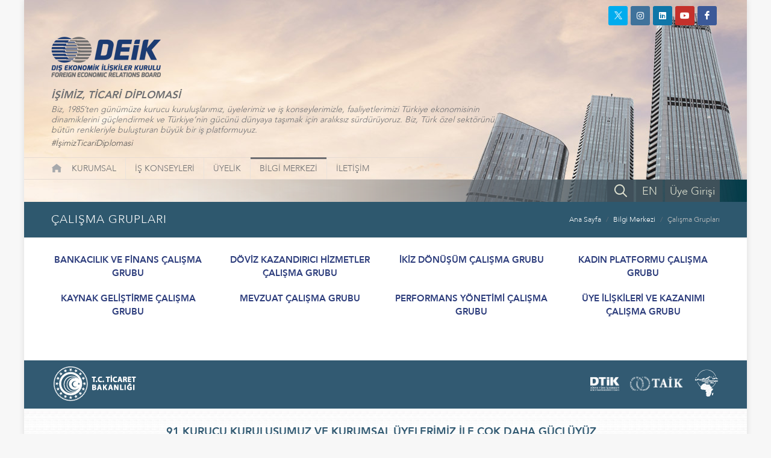

--- FILE ---
content_type: text/css
request_url: https://deik.org.tr/resources/oldSite.css?ver=639042102481907119
body_size: 21052
content:
#div_is_konseyi.hide_to_animate {
    visibility: visible;
    display: none;
}

.full_height .sliderOuterWrapper {
    height: 100% !important;
}


.width100 {
    width: 100%;
}

.blue1 {
    background-color: #1c4489;
}

.gray1_bg {
    background-color: #c9c9c9;
}

.color_white, .color_white * {
    color: white;
}

.bg_white_2 {
    background-color: #f4f4f4;
}

.bg_gray_3 {
    background-color: #d2d2d2;
}

.bg_gray_4 {
    background-color: #e5e5e5;
}

.img_bottom img {
    height: 100px;
}

.b_img_w {
    float: right;
}

.bg_arrow_up {
    position: absolute;
    left: 50%;
    top: 16.5px;
    margin-left: -31px;
    width: 62px;
}

.bg_arrow_down {
    position: absolute;
    left: 50%;
    bottom: 16px;
    margin-left: -31px;
    width: 62px;
}

.photo_item {
    position: relative;
    padding-bottom: 0;
    width: 25%;
    height: 230px;
    float: left;
    overflow: hidden;
    margin: 0;
    padding: 0px;
}


    .photo_item img {
        height: 100% !important;
        vertical-align: top;
        opacity: .8;
        filter: url("data:image/svg+xml;utf8,&lt;svg xmlns=\'http://www.w3.org/2000/svg\'&gt;&lt;filter id=\'grayscale\'&gt;&lt;feColorMatrix type=\'matrix\' values=\'0.3333 0.3333 0.3333 0 0 0.3333 0.3333 0.3333 0 0 0.3333 0.3333 0.3333 0 0 0 0 0 1 0\'/&gt;&lt;/filter&gt;&lt;/svg&gt;#grayscale"); /* Firefox 10+, Firefox on Android */
        filter: gray; /* IE6-9 */
        -webkit-filter: grayscale(100%); /* Chrome 19+, Safari 6+, Safari 6+ iOS */
    }

        .photo_item img:hover {
            filter: url("data:image/svg+xml;utf8,&lt;svg xmlns=\'http://www.w3.org/2000/svg\'&gt;&lt;filter id=\'grayscale\'&gt;&lt;feColorMatrix type=\'matrix\' values=\'1 0 0 0 0, 0 1 0 0 0, 0 0 1 0 0, 0 0 0 1 0\'/&gt;&lt;/filter&gt;&lt;/svg&gt;#grayscale");
            -webkit-filter: grayscale(0%);
            opacity: 1.0;
        }

.blue2_bg {
    background-color: #0096ff;
}

.blue3_bg {
    background-color: #1a396e;
}

.yk_baskan {
    width: 100%;
}

.yk_item {
    /*width: 157px;*/
    width: 170px;
    float: left;
    margin: 10px 10px;
    height: 277px;
    position: relative;
    background-color: white;
    overflow: hidden;
    border: 1px solid #eae3dc;
}

.yk_text a {
    padding-top: 3px;
    padding-bottom: 3px;
    display: inline-block;
}

    .yk_text a i {
        margin-right: 5px;
    }
/*.yk_yurutme_k {
   height: 302px;
   position: relative;
}

   .yk_yurutme_k .yk_text {
      position: absolute;
      bottom: 0;
      width: 100%;
   }

  .yk_yurutme_k img { 
   height: 172px !important;
   max-width: 100% !important;
   display: block;
   margin: 0 auto;
}*/
.yk_yurutme_k img {
    min-height: 190px;
}

.yk_item img {
    width: 100%;
}

.yk_baskan .yk_item {
    float: none;
    margin: 10px auto;
}

.yk_item_seref_uyesi {
    height: 309px;
}

.yk_text {
    text-align: center;
    background: white;
    color: #1a396e;
    border-top: 1px solid #eae3dc;
    position: absolute;
    bottom: 0;
    width: 100%;
}

    .yk_text p {
        margin-bottom: 0px;
        padding: 5px 2px;
        overflow: hidden;
        width: 100%;
    }

        .yk_text p span {
            width: 100%;
        }

        .yk_text p:first-child {
            background-color: #146390;
            color: #fff;
        }

        .yk_text p:nth-child(2) {
            background-color: #748c9f;
            color: #fff;
        }

        .yk_text p:nth-child(3) {
            background-color: white;
            color: #1c4489;
            border-top-width: 0;
        }

.yk_yurutme_k .yk_text p:nth-child(3) {
    font-size: 11px;
}

.hakkimizda_img {
    width: 100%;
    position: relative;
}

    .hakkimizda_img img {
        width: 100%;
    }

    .hakkimizda_img h3 {
        position: absolute;
        bottom: 15px;
        left: 15px;
        color: white;
        margin: 0;
    }

.hakkimizda_text {
    margin-top: 10px;
    margin-bottom: 30px;
    padding-bottom: 30px;
    border-bottom: 1px solid gainsboro;
}

    .hakkimizda_text.no_border {
        border-width: 0;
    }

.btn-hakkimizda {
    color: #1c4489;
    border-radius: 0;
    border-color: #1c4489;
    background: white;
    font-weight: bold;
}

    .btn-hakkimizda:hover, .btn-hakkimizda:active, .btn-hakkimizda:focus {
        color: #1c4489;
        border-color: #1c4489;
        background: white;
    }

.content_hakkimizda {
    background-color: white !important;
    border: 1px solid #1a396e;
}


.kurumsal_film_i {
    float: left;
    position: relative;
    height: 246px;
    margin: 5px;
    padding: 5px;
    background: white;
    width: 267px;
    overflow: hidden;
    border: 1px solid gainsboro;
}

    .kurumsal_film_i iframe {
        width: 256px;
        height: 188px;
    }

    .kurumsal_film_i .video_title {
        position: absolute;
        bottom: 5px;
        padding: 0 5px;
    }

.video_title_inner {
    background: white;
    width: 100%;
    padding: 3px 5px;
    text-align: center;
    width: 100%;
}

.yayin_item {
    float: left;
    margin: 5px;
    width: 200px;
    height: 400px;
}

.yayin_item_inner {
    background: white;
    overflow: hidden;
}

.yayin_item img {
    width: 100%;
    padding: 5px;
    height: 300px;
}

.hakkinda_item_v2 {
    border: 1px dashed #959595;
    margin-bottom: 30px;
}

    .hakkinda_item_v2 .inner p {
        margin-bottom: 10px;
    }

        .hakkinda_item_v2 .inner p:last-child {
            margin-bottom: 0px;
        }

    .hakkinda_item_v2 .inner {
        padding: 30px;
        color: #6d6e71;
        position: relative;
    }

        .hakkinda_item_v2 .inner h3 {
            color: #1e4388;
            font-size: 16px;
            margin-bottom: 15px;
        }

    .hakkinda_item_v2 img.fullWidth {
        width: 100%;
        max-width: 100%;
    }

    .hakkinda_item_v2 .titlewLogo {
        padding-left: 28px;
        background-repeat: no-repeat;
        background-position: left center;
        background-size: 28px 28px;
        padding-top: 10px;
        padding-bottom: 7px;
        font-style: italic;
        display: inline-block;
        margin-left: auto;
        margin-right: auto;
        margin-top: 0;
        margin-bottom: 18px;
        padding-left: 37px;
    }

    .hakkinda_item_v2:hover .titlewLogo:before {
        background-position-y: -64px !important;
    }

.hakkinda_item_v3 p {
    font-size: 45px;
    font-weight: bold;
    text-align: center;
}

.hakkinda_item_v3 .inner {
    padding: 10px;
}

.display_table {
    display: table;
}

.btn_div {
    width: 100%;
    text-align: center;
}

    .btn_div .inner {
        background-color: #87aebc;
    }

    .btn_div h3 {
        margin: 15px auto !important;
        color: white;
    }

        .btn_div h3 a {
            color: white !important;
            font-size: 20px;
        }

.display_table .inner {
    display: table-cell;
    vertical-align: middle;
}

.col-bordered {
    border: 1px dashed #959595;
    padding: 15px;
    margin: 0 15px;
    margin-bottom: 30px;
    padding-top: 30px;
    padding-bottom: 30px;
}

    .col-bordered .hakkinda_item_v2 {
        margin-bottom: 0;
    }

.hakkinda_item_v4 {
    margin-top: 20px;
}

.hakkinda_item_v .inner {
    transition: background-color 1s ease;
}

.hakkinda_item_v2:hover .inner {
    background-color: #748c9f;
    color: white !important;
}

.hakkinda_item_v2:hover * {
    color: white !important;
}

.hakkinda_item_v2:hover h3 {
    color: white;
}



.no_bg_change:hover .inner {
    background-color: #748c9f !important;
}

.hakkinda_item_v2 .titlewLogo {
    padding-left: 28px;
    background-repeat: no-repeat;
    background-position: left center;
    background-size: 28px 28px;
    padding-top: 10px;
    padding-bottom: 7px;
    font-style: italic;
    display: inline-block;
    margin-left: auto;
    margin-right: auto;
    margin-top: 0;
    margin-bottom: 18px;
    padding-left: 37px;
}

.titlewLogo:before {
    background-image: url(/resources/images/pages/hakkimizda/v3/hakkimizda_icon2_sprite_5.png);
    background-size: 218px auto;
    background-repeat: no-repeat;
    background-position: 12px 1px;
    width: 41px;
    height: 33px;
    position: absolute;
    display: block;
    content: "";
    left: 5px;
    top: 14px;
}

.titlewLogo.titlewLogo01 {
    padding-left: 21px;
}

    .titlewLogo.titlewLogo01:before {
        background-position-x: 0;
    }

.titlewLogo.titlewLogo02:before {
    background-position-x: -48px;
}

.titlewLogo.titlewLogo03:before {
    background-position-x: -112px;
}

.titlewLogo.titlewLogo04:before {
    background-position-x: -180px;
}

.hakkinda_item_v2:hover .titlewLogo:before {
    background-position-y: -64px !important;
}

.titlewLogo.titlewLogo2:before {
    background-image: url(/resources/images/pages/hakkimizda/v3/hakkimizda_icon_sprite.png);
    background-size: 370px auto;
    background-size: 321px auto;
    background-repeat: no-repeat;
    background-position: 27px 30px;
    width: 81px;
    height: 73px;
    position: absolute;
    display: block;
    content: "";
    left: 0;
    top: 1px;
}

.titlewLogo.titlewLogo2 {
    padding-left: 46px !important;
    padding-top: 13px;
}

    .titlewLogo.titlewLogo2.titlewLogo21:before {
        background-position-x: -98px;
        width: 60px;
        left: 11px;
    }

    .titlewLogo.titlewLogo2.titlewLogo23:before {
        background-position-x: -46px;
        width: 60px;
        left: 11px;
    }

    .titlewLogo.titlewLogo2.titlewLogo24:before {
        background-position-x: -155px;
        width: 60px;
        left: 11px;
    }

    .titlewLogo.titlewLogo2.titlewLogo25:before {
        background-position-x: -269px;
        width: 60px;
        left: 11px;
    }

    .titlewLogo.titlewLogo2.titlewLogo26:before {
        background-position-x: -213px;
        width: 60px;
        left: 11px;
    }

.hakkinda_item_v2:hover .titlewLogo2:before {
    background-position-y: -45px !important;
}


.titlewLogo.titlewLogo2:before {
    background-image: url(/resources/images/pages/hakkimizda/v3/hakkimizda_icon_sprite.png);
    background-size: 370px auto;
    background-size: 321px auto;
    background-repeat: no-repeat;
    background-position: 27px 30px;
    width: 81px;
    height: 73px;
    position: absolute;
    display: block;
    content: "";
    left: 0;
    top: 1px;
}

.titlewLogo.titlewLogo2 {
    padding-left: 46px !important;
    padding-top: 13px;
}

    .titlewLogo.titlewLogo2.titlewLogo21:before {
        background-position-x: -98px;
        width: 60px;
        left: 11px;
    }


    .titlewLogo.titlewLogo2.titlewLogo23:before {
        background-position-x: -46px;
        width: 60px;
        left: 11px;
    }

    .titlewLogo.titlewLogo2.titlewLogo24:before {
        background-position-x: -155px;
        width: 60px;
        left: 11px;
    }

    .titlewLogo.titlewLogo2.titlewLogo25:before {
        background-position-x: -269px;
        width: 60px;
        left: 11px;
    }

    .titlewLogo.titlewLogo2.titlewLogo26:before {
        background-position-x: -213px;
        width: 60px;
        left: 11px;
    }

._document-list {
    margin-top: 15px;
}

    ._document-list .col-sm-4 h5 {
        margin-bottom: 10px;
    }

    ._document-list .col-sm-4 {
        padding-top: 15px;
        padding-bottom: 15px;
    }

        ._document-list .col-sm-4 .col-6 {
            padding-top: 10px;
        }

.color-blue {
    color: #1e4388;
}

.hakkinda_item_v2.height-full {
    height: calc(100% - 30px);
}

    .hakkinda_item_v2.height-full .inner {
        height: 100%;
    }


.thumb_item {
    float: left;
    margin-bottom: 15px;
    background: white;
    padding: 20px;
    width: 100%;
    border: 2px solid rgba(197, 197, 197, 0.32);
}

.thumb_item_img {
    float: left;
    width: 200px;
}

    .thumb_item_img img {
        width: 100%;
    }

.thumb_item_text {
    float: left;
    margin-left: 20px;
    max-width: calc(100% - 250px);
}
 
.device-sm .thumb_item_text,
.device-xs .thumb_item_text {
    clear: left;
    float: none;
    margin-left: 0;
    margin-top: 30px;
    max-width:100%;
} 
.device-sm .thumb_item_img,
.device-xs .thumb_item_img {
    clear: left;
    float: none; 
}
 

.yk_baskan {
    width: 100%;
}

.thumb_kurucu_kurulus .thumb_item_text p {
    margin-bottom: 5px;
}

    .thumb_kurucu_kurulus .thumb_item_text p:last-child {
        margin-bottom: 0px;
    }

.yk_item_container {
    width: 100%;
    text-align: center
}

.yk_item_inner_container {
    display: inline-block;
}

.seref_uyesi_w {
}

.seref_uyesi_i {
    margin-bottom: 40px;
}

.seref_uyesi_p {
    border: 1px solid #eae3dc;
    width: 166px;
    padding: 10px;
    float: left;
}

    .seref_uyesi_p img {
        width: 100%; /* grayscale */
        filter: url("data:image/svg+xml;utf8,&lt;svg xmlns=\'http://www.w3.org/2000/svg\'&gt;&lt;filter id=\'grayscale\'&gt;&lt;feColorMatrix type=\'matrix\' values=\'0.3333 0.3333 0.3333 0 0 0.3333 0.3333 0.3333 0 0 0.3333 0.3333 0.3333 0 0 0 0 0 1 0\'/&gt;&lt;/filter&gt;&lt;/svg&gt;#grayscale"); /* Firefox 10+, Firefox on Android */
        filter: gray; /* IE6-9 */
        -webkit-filter: grayscale(100%); /* Chrome 19+, Safari 6+, Safari 6+ iOS */
    }

.seref_uyesi_w {
    position: relative;
    overflow: hidden;
}

.seref_uyesi_l {
    position: absolute;
    background-color: #748c9f;
    width: 2px;
    height: 100%;
    left: 108px;
    top: 82px;
}

.seref_uyesil_2 {
    position: absolute;
    background-color: whitesmoke;
    width: 2px;
    height: 100%;
    left: 108px;
    height: 136px;
    bottom: 0px;
}

.seref_uyesi_m {
    position: absolute;
    width: 20px;
    height: 20px;
    background-color: #748c9f;
    top: 50%;
    margin-top: -10px;
    left: 99px;
    border-radius: 30px;
}

.seref_uyesi_y {
    color: #1c4489;
    font-size: 40px;
    float: left;
    font-weight: bold;
    margin-top: 63px;
    margin-right: 60px;
    position: relative;
}

.seref_uyesi_t {
    float: left;
    display: inline-block;
    margin-left: 30px;
    padding-top: 33px;
}

    .seref_uyesi_t p {
        color: #6d6e71;
        font-size: 18px;
        margin-bottom: 0;
    }

    .seref_uyesi_t h3 {
        color: #1c4489;
        font-style: italic;
        margin-bottom: 20px;
    }

    .seref_uyesi_t .p2 {
        font-size: 16px;
    }

@media only screen and (max-width : 700px) {

    .seref_uyesi_t {
        clear: left;
        margin-left: 125px;
        padding-top: 0px;
        text-align: left;
    }

    .seref_uyesi_p {
        clear: right;
    }

    .seref_uyesi_w {
        width: 348px;
        text-align: center;
    }

    .seref_uyesi_l {
        left: 90px;
    }

    .seref_uyesi_m {
        left: 81px;
    }

    .seref_uyesi_y {
        margin-right: 50px;
        font-size: 30px;
    }
}

.tbl {
    border-collapse: collapse;
    color: #073674;
    font-family: 'Avenir';
    font-weight: 300;
    font-style: normal;
    padding: 0px;
}

    .tbl tr > td {
        padding: 0px;
    }

    .tbl ._bold {
        font-weight: 900;
    }

    .tbl ._secretarygeneral {
        background-color: #146390;
        padding: 15px 0px;
        color: #fff;
        text-align: center;
        font-size: 25px;
        vertical-align: central;
    }

    .tbl ._seperator td {
        background-image: url('/resources/images/accordion/line2.png');
        background-repeat: repeat-y;
        background-position: center center;
        height: 20px;
    }

    .tbl ._deputysecretarygeneral {
        vertical-align: top;
        padding-bottom: 15px;
    }

    .tbl ._deputysecretarygeneral2 {
        vertical-align: top;
        padding-top: 10px;
    }

    .tbl ._deputysecretarygeneral {
        width: 20%;
    }

        .tbl ._deputysecretarygeneral:nth-child(2n+1) {
            padding-right: 5px;
            padding-left: 5px;
        }

    .tbl ._deputysecretarygeneral2 > ._seperatorline {
        height: 3px;
        width: 100%;
        /*margin: auto;*/
        background-color: #748c9f;
        margin-bottom: 20px;
    }

    .tbl ._deputysecretarygeneralseperator {
        background-image: url('/resources/images/accordion/line2.png');
        background-repeat: repeat-y;
        background-position: center center;
    }

    .tbl ._deputysecretarygeneral > ._title {
        border: 3px solid #748c9f;
        padding: 10px 0;
        text-align: center;
        width: 100%;
        height: 68px;
        margin-bottom: 20px;
        background-color: #748c9f;
        color: #fff;
    }
    .tbl .last-col ._items {
        border-left: 3px solid #748c9f;
        padding-top: 88px;
    }

    .tbl ._seperator td.last-col {
        background-position: 5px center !important;
    }

    .tbl .last-col ._items ._item ._header {
        background: url("/resources/images/accordion/arrow1_1.png") no-repeat 0px center;
    }

    .tbl ._items ._item {
        margin-bottom: 15px;
    }
     
        .tbl ._items ._item ._header {
            cursor: pointer;
            font-weight: bold;
            background: url("/resources/images/accordion/arrow1.png") no-repeat 4px center;
            padding-left: 30px;
        }

        .tbl ._items ._item ._open {
            background-image: url("/resources/images/accordion/arrow2.png");
        }

        .tbl ._items ._item ._content {
            margin: 15px 0px;
            display: none;
            padding-left: 35px;
        }

            .tbl ._items ._item ._content ._line {
                margin-bottom: 10px;
            }

            .tbl ._items ._item ._content ._lineheader {
                font-weight: 900;
                background: url("/resources/images/accordion/line1.png") no-repeat 0px center;
                margin-bottom: 10px;
                padding-left: 30px;
            }

            .tbl ._items ._item ._content ._line ._name {
                color: #073674;
                font-weight: 900;
                display: block;
            }

            .tbl ._items ._item ._content ._line ._title {
                color: #6d6e71;
                display: block;
            }

.tblmobile {
    display: none;
}
@media (min-width:992px) {
    .tbl ._items ._item:last-child {
        margin-bottom: 0px;
    }

        /*.tbl ._items ._item:last-child ._content:last-child,
        .tbl ._items ._item:last-child ._content:last-child ._line:last-child {
            margin-bottom: 0px;
        }*/
}
    @media (max-width:992px) {
        .tbl {
            display: none;
            font-size: 16px;
        }

        .tblmobile {
            display: block;
        }

        .tbl ._secretarygeneral {
            font-size: 25px;
        }

        .tbl ._seperator, .tbl ._deputysecretarygeneralseperator {
            display: none;
        }

        .tbl ._deputysecretarygeneral {
            border: 3px solid #748c9f;
            width: auto;
        }

        .tblmobile ._deputysecretarygeneral {
            padding: 0px !important;
        }
        .tblmobile ._deputysecretarygeneral, .tblmobile ._deputysecretarygeneral2 {
            width: 90vw;
        }
        .tbl ._deputysecretarygeneral > ._title {
            border: none;
            border-bottom: 3px solid #748c9f;
        }

        .tbl ._verticalline {
            width: 3px;
            background-image: url('/resources/images/accordion/line1.png');
            background-repeat: repeat-y;
        }

        .tbl ._horizontalline {
            width: 12px;
            background-image: url('/resources/images/accordion/line1.png');
            background-repeat: repeat-x;
            background-position-y: 45px;
        }

        .tbl tr:last-child ._horizontalline {
            background-position: center center;
        }
    }

    .uyelik_item {
        border: 1px dashed #959595;
        margin-bottom: 30px;
    }

        .uyelik_item .inner {
            padding: 30px;
            color: #6d6e71;
        }

            .uyelik_item .inner:hover {
                background: #748c9f;
            }

            .uyelik_item .inner h3 {
                color: #1e4388;
                font-size: 18px;
                position: relative;
                margin: 0;
                margin-bottom: 25px;
                padding-right: 90px;
            }

        .uyelik_item h3:after {
            background-image: url(/resources/images/uyelik_icon.png);
            background-repeat: no-repeat;
            background-size: 100% auto;
            width: 69px;
            height: 53px;
            content: "";
            background-size: 530px;
            display: block;
            position: absolute;
            right: 0px;
            top: -13px;
            background-position: 0 0;
        }

        .uyelik_item:hover h3:after {
            background-position-y: -54px;
        }

        .uyelik_item.uyelik_item0 h3:after {
            background-position-x: 0;
        }

        .uyelik_item.uyelik_item1 h3:after {
            background-position-x: -75px;
        }

        .uyelik_item.uyelik_item2 h3:after {
            background-position-x: -150px;
        }

        .uyelik_item.uyelik_item3 h3:after {
            background-position-x: -225px;
            background-position-x: -456px;
        }

        .uyelik_item.uyelik_item4 h3:after {
            background-position-x: -375px;
        }

        .uyelik_item.uyelik_item5 h3:after {
            background-position-x: -225px;
        }

        .uyelik_item.uyelik_item6 h3:after {
            background-position-x: -300px;
        }

        .uyelik_item .inner:hover h3 {
            color: white;
        }

        .uyelik_item .inner p {
            font-size: 16px;
            margin-bottom: 0;
        }

        .uyelik_item .inner:hover p {
            color: white;
        }

        .uyelik_item .inner:hover a {
            color: white;
        }

        .uyelik_item.ui0 {
        }
.dtik_yk  {
 
}